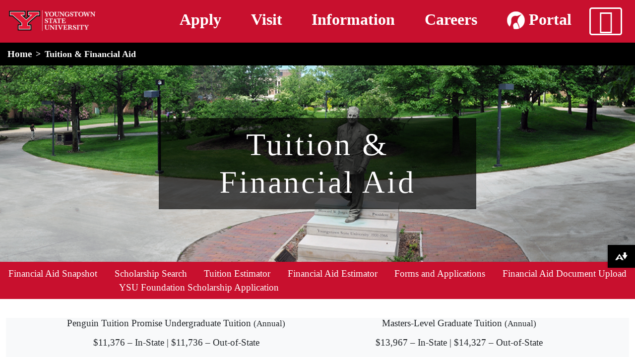

--- FILE ---
content_type: text/css
request_url: https://ysu.edu/themes/contrib/bootstrap/components/breadcrumb/breadcrumb.css?t8yxjy
body_size: -68
content:
/**
 * @file
 * Styles for Bootstrap's breadcrumbs.
 */

.breadcrumb {
  font-size: 0.929em;
}
